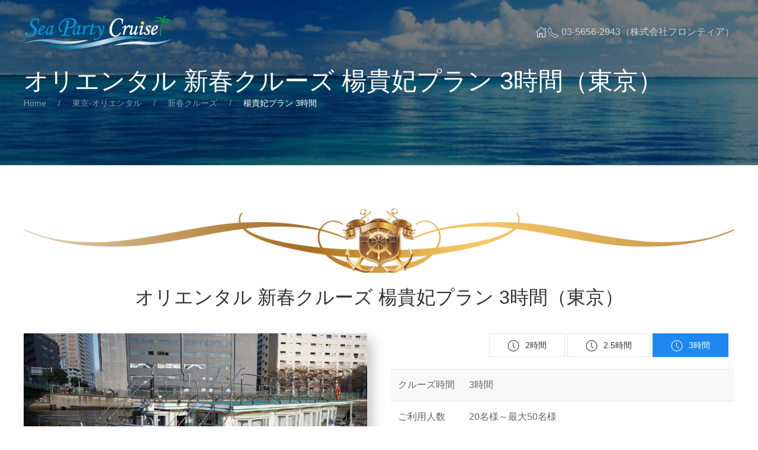

--- FILE ---
content_type: text/html; charset=UTF-8
request_url: https://sea-party.com/tokyo-oriental/new_year_cruise/yang_kwei-hui_180min.html
body_size: 9378
content:
﻿<!DOCTYPE html>
<html lang="ja">
	
	<head>
		<meta charset="utf-8">
		<meta name="viewport" content="width=device-width, initial-scale=1">
		<meta http-equiv="X-UA-Compatible" content="IE=edge" />
		<meta property="og:url" content="https://sea-party.com/tokyo-oriental/new_year_cruise/yang_kwei-hui_180min.html" />
		<meta property="og:title" content="オリエンタル 新春クルーズ 楊貴妃プラン 3時間（東京）" />
		<meta property="og:type" content="artcle" />
		<meta property="og:description" content="クルーズパーティー船、オリエンタル号を利用した東京湾クルーズです。貸し切り・チャータクルーズとして運航致します。運行エリアは東京で、お料理は楊貴妃プランです。お料理はをご用意いたします。ご利用時間は3時間となります。" />
		<meta property="og:site_name" content="東京湾クルーズ（貸し切り・チャーター）シーパーティークルーズ" />
		<meta property="og:locale" content="ja_JP" />
		<link rel="icon" href="https://sea-party.com/dist/images/icon16.png" sizes="16x16" type="image/png" /> 
		<link rel="icon" href="https://sea-party.com/dist/images/icon32.png" sizes="32x32" type="image/png" />  
		<link rel="icon" href="https://sea-party.com/dist/images/icon48.png" sizes="48x48" type="image/png" /> 
		<link rel="icon" href="https://sea-party.com/dist/images/icon62.png" sizes="62x62" type="image/png" />

		<!-- SiteManager OGP Tags -->
		<meta property="og:title" content="オリエンタル 新春クルーズ 楊貴妃プラン 3時間（東京）" />
		<meta property="og:type" content="article" />
		<meta property="og:url" content="https://sea-party.com/tokyo-oriental/new_year_cruise_yang_kwei-hui_180min.html" />
		<meta property="og:description" content="クルーズパーティー船、オリエンタル号を利用した東京湾クルーズです。貸し切り・チャータクルーズとして運航致します。運行エリアは東京で、お料理は楊貴妃プランです。お料理はをご用意いたします。ご利用時間は3時間となります。" />
		<meta property="og:site_name" content="東京湾クルーズ（貸し切り・チャーター）シーパーティークルーズ" />
		<meta property="og:image" content="https://sea-party.com/dist/images/oriental_03.jpg" />

		<!-- SiteManager Twitter用 Cards Tags -->
		<meta name="twitter:title" content="オリエンタル 新春クルーズ 楊貴妃プラン 3時間（東京）" />
		<meta name="twitter:url" content="https://sea-party.com/tokyo-oriental/new_year_cruise_yang_kwei-hui_180min.html" />
		<meta name="twitter:description" content="クルーズパーティー船、オリエンタル号を利用した東京湾クルーズです。貸し切り・チャータクルーズとして運航致します。運行エリアは東京で、お料理は楊貴妃プランです。お料理はをご用意いたします。ご利用時間は3時間となります。" />
		<meta name="twitter:card" content="summary" />
		<meta name="twitter:site" content="TwitterのID" />
		<meta name="twitter:image" content="https://sea-party.com/dist/images/oriental_03.jpg" />
		
		<title>オリエンタル 新春クルーズ 楊貴妃プラン 3時間（東京）</title>
		<link rel="icon" href="https://sea-party.com/dist/images/favicon.ico">
		<!-- CSS FILES -->
		<link rel="stylesheet" type="text/css" href="https://sea-party.com/dist/css/reset.css#">
		<link rel="stylesheet" type="text/css" href="https://sea-party.com/dist/css/uikit.min.css">
		<link rel="stylesheet" type="text/css" href="https://sea-party.com/dist/css/margin.css">

	</head>
	<body data-uk-filter="target: .js-filter; animation: fade" style="margin-top:-25px;">
		<!-- TOP -->
		<div class="top-wrap uk-position-relative uk-light uk-background-secondary" style="margin-top:0px;">
			
			<!-- NAV -->
						<div class="nav" data-uk-sticky="cls-active: uk-background-secondary uk-box-shadow-medium; top: 100vh; animation: uk-animation-slide-top">
				<div class="uk-container">
					<nav class="uk-navbar uk-navbar-container uk-navbar-transparent" data-uk-navbar>
						<div class="uk-navbar-left">
							<div class="uk-navbar-item uk-padding-remove-horizontal">
								<a class="uk-logo" title="Logo" href="https://sea-party.com/index.html"><img src="https://sea-party.com/dist/images/spc-logo-w.png" alt="Logo"></a>
							</div>
						</div>
						<div class="uk-navbar-right">
							<ul class="uk-navbar-nav uk-visible@s">
								<li class="uk-active uk-visible@m"><a href="https://sea-party.com/index.html" data-uk-icon="home"></a></li>
								<li class="telno" style="margin-top:28px;" ><span uk-icon="icon: receiver; ratio: 1"></span> 03-5656-2943（株式会社フロンティア）</li>
							</ul>
							<a class="uk-navbar-toggle uk-navbar-item uk-hidden@s" data-uk-toggle data-uk-navbar-toggle-icon href="#offcanvas-nav"></a>
						</div>
					</nav>
				</div>
			</div>
			<!-- /NAV -->
			
			<div class="uk-cover-container uk-light uk-flex uk-flex-middle page-wrap-height">
				<!-- TOP CONTAINER -->
				<div class="uk-container uk-flex-auto top-container uk-position-relative uk-margin-medium-top" data-uk-parallax="y: 0,50; easing:0; opacity:0.2">
					<div class="uk-width-1@s" data-uk-scrollspy="cls: uk-animation-slide-right-medium; target: > *; delay: 150">

						<h1 class="uk-margin-remove-top">オリエンタル 新春クルーズ 楊貴妃プラン 3時間（東京）</h1>
						<ul class="uk-breadcrumb">
							<li><a href="https://sea-party.com/index.html">Home</a></li>
							<li><a href="https://sea-party.com/tokyo-oriental/index.html">東京-オリエンタル</a></li>
							<li><a href="https://sea-party.com/tokyo-oriental/new_year_cruise/index.html">新春クルーズ</a></li>
							<li class="uk-disabled"><a class="uk-text-primary">楊貴妃プラン 3時間</a></li>
						</ul>


					</div>
				</div>
				<!-- /TOP CONTAINER -->
				<!-- TOP IMAGE -->
				<img src="[data-uri]" 
				data-srcset="https://sea-party.com/dist/images/page_01.png"
				data-sizes="100vw"
				data-src="https://sea-party.com/dist/images/page_01.png" alt="" data-uk-cover data-uk-img data-uk-parallax="opacity: 1,0.1; easing:0"
				>
				<!-- /TOP IMAGE -->
			</div>
		</div>
		<!-- /TOP -->

		<!--コンテンツ -->
		<section class="uk-section uk-section-default">
			<div class="uk-container">
			<img src="https://sea-party.com/dist/images/line6.svg" width="1800" height="1200" alt="">
			<h2 class="m20-t m20-b center">オリエンタル 新春クルーズ 楊貴妃プラン 3時間（東京）</h2>

					<p class="uk-text-lead"></p>
					<p></p>

				<div class="uk-flex-top m40-t" uk-grid uk-scrollspy="cls: uk-animation-fade; target: .uk-card; delay: 250; repeat: true">
					<div class="kage uk-width-1-2@m" style="margin : 0 auto;">
						<img class="uk-align-left uk-margin-remove-adjacent center" 
							src="[data-uri]" 
							data-src="https://sea-party.com/dist/images/oriental_03.jpg" width="100%" height="371" data-uk-img alt="Image"
						>
						<img class="uk-align-left uk-margin-remove-adjacent center m20-t" 
							src="[data-uri]" 
							data-src="https://sea-party.com/dist/images/ff_plan_001.jpg" width="100%" height="371" data-uk-img alt="Image"
						>
						
					</div>
					<div class="uk-width-1-2@m">
					<p class="right" uk-margin>
						<a class="uk-button uk-button-default" href="https://sea-party.com/tokyo-oriental/new_year_cruise/yang_kwei-hui_120min.html"><span class="uk-margin-small-right" uk-icon="clock"></span>2時間</a>
						<a class="uk-button uk-button-default" href="https://sea-party.com/tokyo-oriental/new_year_cruise/yang_kwei-hui_150min.html"><span class="uk-margin-small-right" uk-icon="clock"></span>2.5時間</a>
						<button class="uk-button uk-button-primary"><span class="uk-margin-small-right" uk-icon="clock"></span>3時間</button>
					</p>

					<table class="uk-table uk-table-striped">
						<tbody>
							<tr>
								<td width="120px">クルーズ時間</td>
								<td>3時間</td>

							</tr>
							<tr>
								<td>ご利用人数</td>
								<td>20名様～最大50名様</td>
							</tr>
							<tr>
								<td>最低保証人数</td>
								<td>20名様</td>
							</tr>
							<tr>
								<td>東京桟橋</td>
								<td>朝潮小型船舶乗り場（勝どき）、有明客船ターミナル（有明）、竹芝小型船発着所（竹芝）、日の出桟橋（竹芝）、お台場桟橋（お台場）</td>
							</tr>
							<tr>
								<td>桟橋利用料</td>
								<td>乗船人数にかかわらず、桟橋利用料（乗船・下船）として船1隻毎に11000円（税込）の料金が別途発生します。</td>
							</tr>
						</tbody>
					</table>

					<div class="uk-placeholder uk-text-left">		
					<h4>メニュー内容</h4>
						<hr class="hr">
						<ul>
							<li>鴨のスモークと胡椒たっぷりターキーの協奏</li>
<li>プロシュット・ラ・プロヴァンス</li>
<li>ベトナム風ゴイ・クオン（生春巻き）</li>
<li>川の幸サーモンをスモーク仕立てで</li>
<li>じっくり低温風仕上げの冷製ローストビーフ</li>
<li>広東風焼きそばを漁師仕立てで</li>
<li>海からの贈りものヘルシービーズをグラスボールサラダに和えて</li>
<li>柔らかいパンに包まれたデニッシュスサンド</li>
<li>仙女のちまき</li>
<li>パイナップルのマリンコラーゲンヨーグルト添え</li>
<li>一輪の花のように一口ケーキを添えて</li>						</ul>
					</div>
				</div>
			</div>
		</section>

		<!--AUTHOR-->
		<section class="uk-section uk-section-muted uk-padding-remove-bottom">
			<div class="uk-container">
				<header class="uk-text-center">
					<h1 class="uk-heading-primary">料金</h1>
					<p class="uk-width-3-5 uk-margin-auto">
						各船舶ごとに最低保証人数がございます。最低保障人数を越えた場合、下記料金が適応されます。最低保障人数を下回った場合、最低保障人数の料金でご利用頂くことが可能です。
					</p>
				</header>
				<div class="uk-grid uk-grid-small uk-child-width-1-3@m uk-margin-medium-top uk-grid-match" data-uk-scrollspy="cls: uk-animation-slide-bottom-small; target: > div > .uk-card; delay: 200" data-uk-grid>
					
					<!-- price -->
					<div>
						<div class="uk-card uk-card-default uk-card-hover uk-flex uk-flex-column" data-uk-scrollspy-class="uk-animation-slide-left-small">
							<div class="uk-card-header uk-text-center">
							<img src="https://sea-party.com/dist/images/line_08.png" width="1800" height="1200" alt="">
								<h4>基本プラン価格</h4>
							
							</div>
							<div class="uk-card-body uk-flex-1">
								<div class="uk-flex uk-flex-middle uk-flex-center">
									<span style="font-size: 4rem; font-weight: 200; line-height: 1em">
										15550<span style="font-size: 0.5em">円</span>
									</span>
								</div>
								<div class="uk-text-small uk-text-center uk-text-muted">お一人様（税込）<span class="">より</span></div>
								<ul>
									<li>お料理込み + 3時間クルーズ代金</li>
									<li>基本フリードリンクセット（下記参照）</li>
								</ul>
								
							</div>
							<div class="uk-card-footer">
								<form method="POST" action="https://sea-party.com/mail/plan_contact.html">
									<input type="hidden" name="cruise_id" value="クルーズ管理番号：10614">
									<input type="hidden" name="item_name" value="基本クルーズ：オリエンタル新春クルーズ楊貴妃東京3時間 料金：15550円">
									<button class="uk-button uk-button-primary uk-width-1-1 uk-margin-small-bottom">このプランで問い合わせる</button>
								</form>  
								<img class="m20-t" src="https://sea-party.com/dist/images/line_08.png" width="1800" height="1200" alt="">
							</div>
						</div>
					</div>
					<!-- /price -->
					
					<!-- price -->
					<div>
						<div class="uk-card uk-card-default uk-card-hover uk-flex uk-flex-column">
							<div class="uk-card-header uk-text-center">
							<img src="https://sea-party.com/dist/images/line_08.png" width="1800" height="1200" alt="">
								<h4>ドリンクグレードアップ</h4>
							</div>
							<div class="uk-card-body uk-flex-1">
								<div class="uk-flex uk-flex-middle uk-flex-center">
									<span style="font-size: 4rem; font-weight: 200; line-height: 1em">
										16100<span style="font-size: 0.5em">円</span>
									</span>
								</div>
								<div class="uk-text-small uk-text-center uk-text-muted">お一人様（税込）<span class="">より</span></div>
								<ul>
									<li>お料理込み + 3時間クルーズ代金</li>
									<li>基本フリードリンクセット + 追加ドリンクメニュー</li>
								</ul>
								
							</div>
							<div class="uk-card-footer">
								<form method="POST" action="https://sea-party.com/mail/plan_contact.html">
									<input type="hidden" name="cruise_id" value="クルーズ管理番号：10614">
									<input type="hidden" name="item_name" value="ドリンクアップグレードプラン：オリエンタル新春クルーズ楊貴妃東京3時間　料金：16100円">
									<button class="uk-button uk-button-primary uk-width-1-1 uk-margin-small-bottom">このプランで問い合わせる</button>
								</form>  
								<img class="m20-t" src="https://sea-party.com/dist/images/line_08.png" width="1800" height="1200" alt="">
							</div>
							
						</div>
					</div>
					<!-- /price -->
					<!-- price -->
					<div class="">
						<div class="uk-card uk-card-default uk-flex uk-card-hover uk-flex-column" data-uk-scrollspy-class="uk-animation-slide-right-small">
							<div class="uk-card-header uk-text-center">
							<img src="https://sea-party.com/dist/images/line_08.png" width="1800" height="1200" alt="">
								<h4>お料理1.5倍プラン</h4>
							</div>
							<div class="uk-card-body uk-flex-1">
								<div class="uk-flex uk-flex-middle uk-flex-center">
									<span style="font-size: 4rem; font-weight: 200; line-height: 1em">
										18300<span style="font-size: 0.5em">円</span>
									</span>
								</div>
								<div class="uk-text-small uk-text-center uk-text-muted">お一人様（税込）<span class="">より</span></div>
								<ul>
									<li>お料理込みクルーズ代金</li>
									<li>基本フリードリンクセット + お料理1.5倍</li>
								</ul>
								
							</div>
							<div class="uk-card-footer">
								<form method="POST" action="https://sea-party.com/mail/plan_contact.html">
									<input type="hidden" name="cruise_id" value="クルーズ管理番号：10614">	
									<input type="hidden" name="item_name" value="お料理1.5倍プラン：オリエンタル新春クルーズ楊貴妃東京3時間　料金：18300円">
									<button class=" uk-button uk-button-primary uk-width-1-1 uk-margin-small-bottom">このプランで問い合わせる</button>
								</form>  
								<img class="m20-t" src="https://sea-party.com/dist/images/line_08.png" width="1800" height="1200" alt="">
							</div>
							
						</div>
					</div>



				</div>
				<!-- /price -->

		
				<div class="fee_tag uk-container m40-t">
				<table class=" uk-table uk-table-hover uk-table-divider">
					<thead>
						<tr>
							<th class="cnter">ご利用人数</th>
							<th class="cnter">基本料金</th>
							<th class="cnter">ドリンクグレードアップ</th>
							<th class="cnter">お料理1.5倍プラン</th>
						</tr>
					</thead>
					<tbody>
						<tr class="">
							<td>30～39 名様</td>
							<td>17650円（税込）</td>
							<td>18200円（税込）</td>
							<td>20400円（税込）</td>
						</tr>
						<tr class="">
							<td>40～49 名様</td>
							<td>16350円（税込）</td>
							<td>16900円（税込）</td>
							<td>19100円（税込）</td>
						</tr>
						<tr class="">
							<td>50～70 名様</td>
							<td>15550円（税込）</td>
							<td>16100円（税込）</td>
							<td>18300円（税込）</td>
						</tr>
						<tr class="hidden">
							<td> 名様</td>
							<td>円（税込）</td>
							<td>円（税込）</td>
							<td>円（税込）</td>
						</tr>
						<tr class="hidden">
							<td> 名様</td>
							<td>円（税込）</td>
							<td>円（税込）</td>
							<td>円（税込）</td>
						</tr>
					</tbody>
				</table>


				<div class="uk-text-center uk-text-small uk-text-muted uk-section uk-section-small">
					<div class="uk-placeholder uk-text-left">基本ドリンクメニュー：<br>ビール、赤ワイン、白ワイン、焼酎、オレンジジュース、コーラ、ウーロン茶、ミネラルウオーター</div>
					<div class="uk-placeholder uk-text-left">追加ドリンクメニュー：<br>基本ドリンク + シャンディガフ、ウイスキー（ロック、水割り、ソーダ割り）、モスコミュール、ジントニック、ソルディドック、スクリュードライバー、カシス（オレンジ、烏龍、ソーダ、ジンジャエール）、ジンジャエール</div>
					<div class="uk-placeholder uk-text-left">上記以外にかかる費用：<br>
					東京発着の場合、桟橋利用料が別途11000円（税込）が、必要になります。（1隻ごと船単位）		
					</div>
				</div>
			</div>
		</section>
		
		<section class="uk-section uk-section-default">
			<div class="uk-container">
				<img src="https://sea-party.com/dist/images/line6.svg" width="1800" height="1200" alt="">

				<h3 class="m20-t m20-b center">お料理オプションメニュー（売れ筋商品抜粋・税込価格）</h3>
				<p>上記基本メニュー以外に何か頼みたい。ならば、不足分はオプションメニューでお料理を華やかに飾ろう。数量はお客様のお好みにてご注文が可能です。数あるオプションメニューから、売れ筋商品を抜粋して
				ご紹介いたします。掲載されていないお料理に関しましては、ご相談下さい。（オプションメニューのため、単品でのご注文は出来ません。）</p>
			</div>
			<div class="uk-flex-top" uk-grid uk-scrollspy="cls: uk-animation-fade; target: .uk-card; delay: 250; repeat: true">
				<div class="m20-r m20-l uk-child-width-1-5@m uk-grid-small uk-grid-match uk-margin-small-top m40-t" uk-grid>
					<div>
						<div class="uk-card uk-card-default">
							<div class="uk-card-media-top">
								<img src="https://sea-party.com/dist/img/ff_op02.jpg" width="1800" height="1200" alt="クルーズメニュー にぎり寿司">
							</div>
							<div class="uk-card-body2">
								<h4 class="uk-card-title">にぎり寿司</h4>
								<p class="right">1桶 <span class="uk-text-large">6,600</span>円</p>
							</div>
						</div>
					</div>
					<div>
						<div class="uk-card uk-card-default">
							<div class="uk-card-media-top">
								<img src="https://sea-party.com/dist/img/ff_op01.jpg" width="1800" height="1200" alt="クルーズメニュー 細巻き">
							</div>
							<div class="uk-card-body2">
								<h4 class="uk-card-title">細巻き</h4>
								<p class="right">1桶 <span class="uk-text-large">5,500円</span></p>
							</div>
						</div>
					</div>
					<div>
						<div class="uk-card uk-card-default">
							<div class="uk-card-media-top">
								<img src="https://sea-party.com/dist/img/ff_op03.jpg" width="1800" height="1200" alt="クルーズメニュー ピザ">
							</div>
							<div class="uk-card-body2">
								<h4 class="uk-card-title">ピザ</h4>
								<p class="right">1枚 <span class="uk-text-large">2,200</span>円</p>
							</div>
						</div>
					</div>

					<div>
						<div class="uk-card uk-card-default">
							<div class="uk-card-media-top">
								<img src="https://sea-party.com/dist/img/ff_op05.jpg" width="1800" height="1200" alt="クルーズメニュー ラクレットチーズ">
							</div>
							<div class="uk-card-body2">
								<h4 class="uk-card-title">ラクレットチーズ</h4>
								<p class="right">約2kg <span class="uk-text-large">27,500</span>円</p>
							</div>
						</div>
					</div>
					<div>
						<div class="uk-card uk-card-default">
							<div class="uk-card-media-top">
								<img src="https://sea-party.com/dist/img/ff_op04.jpg" width="1800" height="1200" alt="クルーズメニュー デザート盛り合わせ">
							</div>
							<div class="uk-card-body2">
								<h4 class="uk-card-title">デザート盛り合わせ</h4>
								<p class="right">ワンプレート <span class="uk-text-large">3,300</span>円</p>
							</div>
						</div>
					</div>
					<div>
						<div class="uk-card uk-card-default">
							<div class="uk-card-media-top">
								<img src="https://sea-party.com/dist/img/ff_op09.jpg" width="1800" height="1200" alt="クルーズメニュー チーズ盛合せ">
							</div>
							<div class="uk-card-body2">
								<h4 class="uk-card-title">チーズ盛合せ</h4>
								<p class="right">ワンプレート <span class="uk-text-large">5,500</span>円</p>
							</div>
						</div>
					</div>
					<div>
						<div class="uk-card uk-card-default">
							<div class="uk-card-media-top">
								<img src="https://sea-party.com/dist/img/ff_op07.jpg" width="1800" height="1200" alt="クルーズメニュー ちまき">
							</div>
							<div class="uk-card-body2">
								<h4 class="uk-card-title">ちまき</h4>
								<p class="right">20個 <span class="uk-text-large">5,500</span>円</p>
							</div>
						</div>
					</div>
					<div>
						<div class="uk-card uk-card-default">
							<div class="uk-card-media-top">
								<img src="https://sea-party.com/dist/img/ff_op08.jpg" width="1800" height="1200" alt="クルーズメニュー フルーツ盛合せ">
							</div>
							<div class="uk-card-body2">
								<h4 class="uk-card-title">フルーツ盛合せ</h4>
								<p class="right">ワンプレート <span class="uk-text-large">4,400</span>円</p>
							</div>
						</div>
					</div>

					<div>
						<div class="uk-card uk-card-default">
							<div class="uk-card-media-top">
								<img src="https://sea-party.com/dist/img/ff_op06.jpg" width="1800" height="1200" alt="クルーズメニュー デニッシュサンド">
							</div>
							<div class="uk-card-body2">
								<h4 class="uk-card-title">デニッシュサンド</h4>
								<p class="right">20切れ <span class="uk-text-large">4,400</span>円</p>
							</div>
						</div>
					</div>
					<div>
						<div class="uk-card uk-card-default">
							<div class="uk-card-media-top">
								<img src="https://sea-party.com/dist/img/ff_op10.jpg" width="1800" height="1200" alt="クルーズメニュー お漬物盛合せ">
							</div>
							<div class="uk-card-body2">
								<h4 class="uk-card-title">お漬物盛合せ</h4>
								<p class="right">小皿一皿 <span class="uk-text-large">1,650</span>円</p>
							</div>
						</div>
					</div>
					<div>
						<div class="uk-card uk-card-default">
							<div class="uk-card-media-top">
								<img src="https://sea-party.com/dist/img/ff_11.jpg" width="1800" height="1200" alt="クルーズメニュー ポークセルフスタイル">
							</div>
							<div class="uk-card-body2">
								<h4 class="uk-card-title">ポークセルフスタイル</h4>
								<p class="right">ワンプレート <span class="uk-text-large">5,500</span>円</p>
							</div>
						</div>
					</div>
					<div>
						<div class="uk-card uk-card-default">
							<div class="uk-card-media-top">
								<img src="https://sea-party.com/dist/img/ff_13.jpg" width="1800" height="1200" alt="クルーズメニュー チーズフォンデュ">
							</div>
							<div class="uk-card-body2">
								<h4 class="uk-card-title">チーズフォンデュ</h4>
								<p class="right">約20名様分 <span class="uk-text-large">5,500円</span></p>
							</div>
						</div>
					</div>
					<div>
						<div class="uk-card uk-card-default">
							<div class="uk-card-media-top">
								<img src="https://sea-party.com/dist/img/ff_20.jpg" width="1800" height="1200" alt="クルーズメニュー フリルチーズスタイル">
							</div>
							<div class="uk-card-body2">
								<h4 class="uk-card-title">フリルチーズスタイル</h4>
								<p class="right">約400g <span class="uk-text-large">8,800</span>円</p>
							</div>
						</div>
					</div>

					<div>
						<div class="uk-card uk-card-default">
							<div class="uk-card-media-top">
								<img src="https://sea-party.com/dist/img/ff_19.jpg" width="1800" height="1200" alt="クルーズメニュー シーフードプラッター">
							</div>
							<div class="uk-card-body2">
								<h4 class="uk-card-title">シーフードプラッター</h4>
								<p class="right">ワンプレート <span class="uk-text-large">15,000</span>円</p>
							</div>
						</div>
					</div>
					<div>
						<div class="uk-card uk-card-default">
							<div class="uk-card-media-top">
								<img src="https://sea-party.com/dist/img/ff_15.jpg" width="1800" height="1200" alt="クルーズメニュー 俵むすびのお茶漬け">
							</div>
							<div class="uk-card-body2">
								<h4 class="uk-card-title">俵むすびのお茶漬け</h4>
								<p class="right">20個 <span class="uk-text-large">5,500</span>円</p>
							</div>
						</div>
					</div>
					<div>
						<div class="uk-card uk-card-default">
							<div class="uk-card-media-top">
								<img src="https://sea-party.com/dist/img/ff_12.jpg" width="1800" height="1200" alt="クルーズメニュー 一口バーガー">
							</div>
							<div class="uk-card-body2">
								<h4 class="uk-card-title">一口バーガー</h4>
								<p class="right">30個 <span class="uk-text-large">5,500</span>円</p>
							</div>
						</div>
					</div>
					<div>
						<div class="uk-card uk-card-default">
							<div class="uk-card-media-top">
								<img src="https://sea-party.com/dist/img/ff_17.jpg" width="1800" height="1200" alt="クルーズメニュー ワンスプーンスタイル">
							</div>
							<div class="uk-card-body2">
								<h4 class="uk-card-title">ワンスプーンスタイル</h4>
								<p class="right">40個 <span class="uk-text-large">5,500</span>円</p>
							</div>
						</div>
					</div>
					<div>
						<div class="uk-card uk-card-default">
							<div class="uk-card-media-top">
								<img src="https://sea-party.com/dist/img/ff_14.jpg" width="1800" height="1200" alt="クルーズメニュー シーフードパエリア">
							</div>
							<div class="uk-card-body2">
								<h4 class="uk-card-title">シーフードパエリア</h4>
								<p class="right">ワンプレート <span class="uk-text-large">5,500</span>円</p>
							</div>
						</div>
					</div>

					<div>
						<div class="uk-card uk-card-default">
							<div class="uk-card-media-top">
								<img src="https://sea-party.com/dist/img/ff_18.jpg" width="1800" height="1200" alt="クルーズメニュー チャーハン">
							</div>
							<div class="uk-card-body2">
								<h4 class="uk-card-title">チャーハン</h4>
								<p class="right">ワンプレート <span class="uk-text-large">5,500</span>円</p>
							</div>
						</div>
					</div>
					<div>
						<div class="uk-card uk-card-default">
							<div class="uk-card-media-top">
								<img src="https://sea-party.com/dist/img/ff_16.jpg" width="1800" height="1200" alt="クルーズメニュー タンドリーチキンカレー">
							</div>
							<div class="uk-card-body2">
								<h4 class="uk-card-title">タンドリーチキンカレー</h4>
								<p class="right">ワンプレート <span class="uk-text-large">7,700</span>円</p>
							</div>
						</div>
					</div>
				</div>
			</div>
				<div class="uk-container m40-t">
					<p>　楊貴妃プランに追加してご購入されるお客様のオプション商品購入の傾向ですが、一番の売れ筋商品はお寿司です。その他の傾向と致しましては、お酒に摘めるチーズ系や、締めのご飯物が多いです。また、女性が多いパーティーでは、デザートやフルーツ、
					デニッシュ等を追加でご注文される方が多い傾向にあります。そして、お寿司の次に多いのが、「お漬物盛合せ」でした。お漬物とお酒で楽しめるので、ご年配の多いパーティーでは、ほぼ、「お寿司」「お漬物」が必須と言うくらい、オプションで
					ご依頼される方が多いです。若い方が多く、肉体系、お酒を飲まず食べ物中心の場合、追加でお肉系、記載はありませんがパスタ系、ご飯物系の追加が多く見受けられます。せっかくのみなさまとお楽しみ頂けるお時間ですので、
					新春クルーズをより一層楽しむために、お料理に花を添えてはいかがでしょうか。余談ではございますが、船上では追加料理の受付は出来かねますので、「少ない」「足りない」が、無いようにご手配下さい。</p>
				</div>

		</section>
		<!-- //end Contents TOP -->				
<!--コンテンツ -->
		
		<section class="uk-section uk-section-muted uk-padding-remove-bottom">
			<div class="uk-container">
				<div class="uk-h3">ご利用船舶写真</div>
				<div class="uk-child-width-1-3@m" uk-grid uk-lightbox="animation: fade">
					<div>
						<a class="uk-inline" href="https://sea-party.com/dist/images/oriental_101.jpg" data-caption="ご利用船舶：オリエンタル1">
							<img src="https://sea-party.com/dist/images/oriental_101.jpg" width="1800" height="1200" alt="">
						</a>
					</div>
					<div>
						<a class="uk-inline" href="https://sea-party.com/dist/images/oriental_102.jpg" data-caption="ご利用船舶：オリエンタル2">
							<img src="https://sea-party.com/dist/images/oriental_102.jpg" width="1800" height="1200" alt="">
						</a>
					</div>
					<div>
						<a class="uk-inline" href="https://sea-party.com/dist/images/oriental_103.jpg" data-caption="ご利用船舶：オリエンタル3">
							<img src="https://sea-party.com/dist/images/oriental_103.jpg" width="1800" height="1200" alt="">
						</a>
					</div>
					<div>
						<a class="uk-inline" href="https://sea-party.com/dist/images/oriental_104.jpg" data-caption="ご利用船舶：オリエンタル4">
							<img src="https://sea-party.com/dist/images/oriental_104.jpg" width="1800" height="1200" alt="">
						</a>
					</div>
					<div>
						<a class="uk-inline" href="https://sea-party.com/dist/images/oriental_105.jpg" data-caption="ご利用船舶：オリエンタル5">
							<img src="https://sea-party.com/dist/images/oriental_105.jpg" width="1800" height="1200" alt="">
						</a>
					</div>
					<div>
						<a class="uk-inline" href="https://sea-party.com/dist/images/oriental_106.jpg" data-caption="ご利用船舶：オリエンタル6">
							<img src="https://sea-party.com/dist/images/oriental_106.jpg" width="1800" height="1200" alt="">
						</a>
					</div>
				</div>

				<div class="uk-text-center uk-text-small uk-text-muted uk-section uk-section-small">
					<div class="uk-placeholder uk-text-left">
						画像をクリックすると拡大します。
					</div>
				</div>
			</div>
		</section>
<!--//end コンテンツ -->


<!--コンテンツ -->
		<section class="uk-section uk-section-default">
			<div class="uk-container">
			<img src="https://sea-party.com/dist/images/line6.svg" width="1800" height="1200" alt="">
			<h3>関連ページ（東京発着）</h3>		
				<div class="uk-child-width-1-3@m" uk-grid uk-scrollspy="cls: uk-animation-fade; target: .uk-cards; delay: 250; repeat: true">
					<!-- card 1-->
					<div class="Celebrity-card" data-tags="">
						<div class="uk-cards uk-card-small uk-card-default">
							<div class="uk-card-header">
								<div class="uk-grid uk-grid-small uk-text-small" data-uk-grid>
									<div class="uk-width-expand">
										<span class="cat-txt">セレブリティー2</span>
									</div>
									<div class="uk-width-auto uk-text-right uk-text-muted">
										<span data-uk-icon="icon:clock; ratio: 0.8"></span> 3時間									</div>
								</div>
							</div>
							<div class="uk-card-media">
								<div class="uk-inline-clip uk-transition-toggle" tabindex="0">
								
						<img class="uk-align-left uk-margin-remove-adjacent center" 
							src="[data-uri]" 
							data-src="https://sea-party.com/dist/images/001.jpg" width="940" height="567" data-uk-img alt="Image"
						>
									<div class="uk-transition-slide-bottom uk-position-bottom uk-overlay uk-overlay-primary">
										セレブリティー2 新春クルーズ 楊貴妃プラン
									</div>
								</div>
					
							</div>
							<div class="uk-card-body">
								<h6 class="uk-margin-small-bottom uk-margin-remove-adjacent uk-text-bold">セレブリティー2 新春クルーズ 楊貴妃プラン 3時間（東京）</h6>
									<ul>
										<li>ご利用推奨人数：70～160名様（最大200名様）</li>										
										<li>運行時間：3時間</li>
										<li>利用桟橋：東京発着</li>
										<li>お料理：楊貴妃プラン、その他多数あり</li>
									</ul>
							</div>
							<div class="uk-card-footer">
								<div class="uk-grid uk-grid-small uk-grid-divider uk-flex uk-flex-middle" data-uk-grid>
									<div class="uk-width-expand uk-text-small">
										お一人様：7750円～より
									</div>
									<div class="uk-width-auto uk-text-right">
										<a data-uk-tooltip="title: セレブリティー2 新春クルーズ 楊貴妃プラン 3時間（東京）" href="https://sea-party.com/tokyo-celebrity/new_year_cruise/yang_kwei-hui_180min.html" class="uk-icon-link drag-icon" data-uk-icon="icon:link; ratio: 1"></a>
									</div>
								</div>
							</div>
						</div>
					</div>
					<!-- /card 1-->

					<!-- card 1-->
					<div class="Frontier-Roots-card" data-tags="">
						<div class="uk-cards uk-card-small uk-card-default">
							<div class="uk-card-header">
								<div class="uk-grid uk-grid-small uk-text-small" data-uk-grid>
									<div class="uk-width-expand">
										<span class="cat-txt">フロンティアルーツ</span>
									</div>
									<div class="uk-width-auto uk-text-right uk-text-muted">
										<span data-uk-icon="icon:clock; ratio: 0.8"></span> 3時間									</div>
								</div>
							</div>
							<div class="uk-card-media">
								<div class="uk-inline-clip uk-transition-toggle" tabindex="0">
						<img class="uk-align-left uk-margin-remove-adjacent center" 
							src="[data-uri]" 
							data-src="https://sea-party.com/dist/images/roots_09.jpg" width="940" height="567" data-uk-img alt="Image"
						>
									<div class="uk-transition-slide-bottom uk-position-bottom uk-overlay uk-overlay-primary">
										フロンティアルーツ 新春クルーズ 楊貴妃プラン
									</div>
								</div>
								
							</div>
							<div class="uk-card-body">
								<h6 class="uk-margin-small-bottom uk-margin-remove-adjacent uk-text-bold">フロンティアルーツ 新春クルーズ 楊貴妃プラン 3時間（東京）</h6>
									<ul>
										<li>ご利用推奨人数：40～140名様</li>										
										<li>運行時間：3時間</li>
										<li>利用桟橋：東京発着</li>
										<li>お料理：楊貴妃プラン、その他多数あり</li>
									</ul>
							</div>
							<div class="uk-card-footer">
								<div class="uk-grid uk-grid-small uk-grid-divider uk-flex uk-flex-middle" data-uk-grid>
									<div class="uk-width-expand uk-text-small">
										お一人様：9020円～より
									</div>
									<div class="uk-width-auto uk-text-right">
										<a data-uk-tooltip="title: フロンティアルーツ 新春クルーズ 楊貴妃プラン 3時間（東京）" href="https://sea-party.com/tokyo-roots/new_year_cruise/yang_kwei-hui_180min.html	" class="uk-icon-link drag-icon" data-uk-icon="icon:link; ratio: 1"></a>
									</div>
								</div>
							</div>
						</div>
					</div>
					<!-- /card 1-->
					<!-- card -->
					<div class="MarcoPolo-card" data-tags="">
						<div class="uk-cards uk-card-small uk-card-default">
							<div class="uk-card-header">
								<div class="uk-grid uk-grid-small uk-text-small" data-uk-grid>
									<div class="uk-width-expand">
										<span class="cat-txt">マルコポーロ</span>
									</div>
									<div class="uk-width-auto uk-text-right uk-text-muted">
										<span data-uk-icon="icon:clock; ratio: 0.8"></span> 3時間									</div>
								</div>
							</div>
							<div class="uk-card-media">
								<div class="uk-inline-clip uk-transition-toggle" tabindex="0">
						<img class="uk-align-left uk-margin-remove-adjacent center" 
							src="[data-uri]" 
							data-src="https://sea-party.com/dist/images/006.jpg" width="940" height="567" data-uk-img alt="Image"
						>
									<div class="uk-transition-slide-bottom uk-position-bottom uk-overlay uk-overlay-primary">
										マルコポーロ 新春クルーズ 楊貴妃プラン
									</div>
								</div>
							</div>
							<div class="uk-card-body">
								<h6 class="uk-margin-small-bottom uk-margin-remove-adjacent uk-text-bold">マルコポーロ 新春クルーズ 楊貴妃プラン 3時間（東京）</h6>
									<ul>
										<li>ご利用推奨人数：40～80名様（最大120名様）</li>										
										<li>運行時間：3時間</li>
										<li>利用桟橋：東京発着</li>
										<li>お料理：楊貴妃プラン、その他多数あり</li>
									</ul>
							</div>
							<div class="uk-card-footer">
								<div class="uk-grid uk-grid-small uk-grid-divider uk-flex uk-flex-middle" data-uk-grid>
									<div class="uk-width-expand uk-text-small">
										お一人様：8250円～　より
									</div>
									<div class="uk-width-auto uk-text-right">
										<a data-uk-tooltip="title: マルコポーロ 新春クルーズ 楊貴妃プラン 3時間（東京）" href="https://sea-party.com/tokyo-maruco/new_year_cruise/yang_kwei-hui_180min.html	" class="uk-icon-link drag-icon" data-uk-icon="icon:link; ratio: 1"></a>
									</div>
								</div>
							</div>
						</div>
					</div>
					<!-- /card -->
					<!-- card -->
					<div class="Buzz-card" data-tags="how to use space in design - design">
						<div class="uk-cards uk-card-small uk-card-default">
							<div class="uk-card-header">
								<div class="uk-grid uk-grid-small uk-text-small" data-uk-grid>
									<div class="uk-width-expand">
										<span class="cat-txt">バズ</span>
									</div>
									<div class="uk-width-auto uk-text-right uk-text-muted">
										<span data-uk-icon="icon:clock; ratio: 0.8"></span> 3時間									</div>
								</div>
							</div>
							<div class="uk-card-media">
								<div class="uk-inline-clip uk-transition-toggle" tabindex="0">
						<img class="uk-align-left uk-margin-remove-adjacent center" 
							src="[data-uri]" 
							data-src="https://sea-party.com/dist/images/buzz_06.jpg" width="940" height="567" data-uk-img alt="Image"
						>
									<div class="uk-transition-slide-bottom uk-position-bottom uk-overlay uk-overlay-primary">
										バズ 新春クルーズ 楊貴妃プラン
									</div>
								</div>
								
							</div>
							<div class="uk-card-body">
								<h6 class="uk-margin-small-bottom uk-margin-remove-adjacent uk-text-bold">バズ 新春クルーズ 楊貴妃プラン 3時間（東京）</h6>
									<ul>
										<li>ご利用推奨人数：20～40名様</li>										
										<li>運行時間：3時間</li>
										<li>利用桟橋：東京発着</li>
										<li>お料理：楊貴妃プラン、その他多数あり</li>
									</ul>
							</div>
							<div class="uk-card-footer">
								<div class="uk-grid uk-grid-small uk-grid-divider uk-flex uk-flex-middle" data-uk-grid>
									<div class="uk-width-expand uk-text-small">
										お一人様：8250円～　より
									</div>
									<div class="uk-width-auto uk-text-right">
										<a data-uk-tooltip="title: バズ 新春クルーズ 楊貴妃プラン 3時間（東京）" href="https://sea-party.com/tokyo-buzz/new_year_cruise/yang_kwei-hui_180min.html" class="uk-icon-link drag-icon" data-uk-icon="icon:link; ratio: 1"></a>
									</div>
								</div>
							</div>
						</div>
					</div>
					<!-- /card -->
					<!-- card -->
					<div class="Oriental-card" data-tags="">
						<div class="uk-cards uk-card-small uk-card-default">
							<div class="uk-card-header">
								<div class="uk-grid uk-grid-small uk-text-small" data-uk-grid>
									<div class="uk-width-expand">
										<span class="cat-txt">オリエンタル</span>
									</div>
									<div class="uk-width-auto uk-text-right uk-text-muted">
										<span data-uk-icon="icon:clock; ratio: 0.8"></span> 3時間									</div>
								</div>
							</div>
							<div class="uk-card-media">
								<div class="uk-inline-clip uk-transition-toggle" tabindex="0">
						<img class="uk-align-left uk-margin-remove-adjacent center" 
							src="[data-uri]" 
							data-src="https://sea-party.com/dist/images/oriental_01.jpg" width="940" height="567" data-uk-img alt="Image"
						>
										<div class="uk-transition-slide-bottom uk-position-bottom uk-overlay uk-overlay-primary">
										オリエンタル 新春クルーズ 楊貴妃プラン
									</div>
								</div>
								
							</div>
							<div class="uk-card-body">
								<h6 class="uk-margin-small-bottom uk-margin-remove-adjacent uk-text-bold">オリエンタル 新春クルーズ 楊貴妃プラン 3時間（東京）</h6>
									<ul>
										<li>ご利用推奨人数：20～40名様</li>										
										<li>運行時間：3時間</li>
										<li>利用桟橋：東京発着</li>
										<li>お料理：楊貴妃プラン、その他多数あり</li>
									</ul>
							</div>
							<div class="uk-card-footer">
								<div class="uk-grid uk-grid-small uk-grid-divider uk-flex uk-flex-middle" data-uk-grid>
									<div class="uk-width-expand uk-text-small">
										お一人様：9000円～　より
									</div>
									<div class="uk-width-auto uk-text-right">
										<a data-uk-tooltip="title: オリエンタル 新春クルーズ 楊貴妃プラン 3時間（東京）" href="https://sea-party.com/tokyo-oriental/new_year_cruise/yang_kwei-hui_180min.html" class="uk-icon-link drag-icon" data-uk-icon="icon:link; ratio: 1"></a>
									</div>
								</div>
							</div>
						</div>
					</div>
					<!-- /card -->
					<!-- card -->
					<div class="Oriental_noa-card" data-tags="">
						<div class="uk-cards uk-card-small uk-card-default">
							<div class="uk-card-header">
								<div class="uk-grid uk-grid-small uk-text-small" data-uk-grid>
									<div class="uk-width-expand">
										<span class="cat-txt">オリエンタル・ノア</span>
									</div>
									<div class="uk-width-auto uk-text-right uk-text-muted">
										<span data-uk-icon="icon:clock; ratio: 0.8"></span> 3時間									</div>
								</div>
							</div>
							<div class="uk-card-media">
								<div class="uk-inline-clip uk-transition-toggle" tabindex="0">
						<img class="uk-align-left uk-margin-remove-adjacent center" 
							src="[data-uri]" 
							data-src="https://sea-party.com/dist/images/004.jpg" width="940" height="567" data-uk-img alt="Image"
						>
									<div class="uk-transition-slide-bottom uk-position-bottom uk-overlay uk-overlay-primary">
										オリエンタル・ノア 新春クルーズ 楊貴妃プラン
									</div>
								</div>
							
							</div>
							<div class="uk-card-body">
								<h6 class="uk-margin-small-bottom uk-margin-remove-adjacent uk-text-bold">オリエンタル・ノア 新春クルーズ 楊貴妃プラン 3時間（東京）</h6>
									<ul>
										<li>ご利用推奨人数：40～60名様</li>										
										<li>運行時間：3時間</li>
										<li>利用桟橋：東京発着</li>
										<li>お料理：楊貴妃プラン、その他多数あり</li>
									</ul>
							</div>
							<div class="uk-card-footer">
								<div class="uk-grid uk-grid-small uk-grid-divider uk-flex uk-flex-middle" data-uk-grid>
									<div class="uk-width-expand uk-text-small">
										お一人様：7800円～　より
									
									<div class="uk-width-auto uk-text-right">
										<a data-uk-tooltip="title: オリエンタル・ノア 新春クルーズ 楊貴妃プラン 3時間（東京）" href="https://sea-party.com/tokyo-noa/new_year_cruise/yang_kwei-hui_180min.html" class="uk-icon-link drag-icon" data-uk-icon="icon:link; ratio: 1"></a>
									</div>
								</div>
							</div>
						</div>
					</div>
					<!-- /card -->
				</div>
			</div>
		</section>
		<section class="uk-section uk-section-default">
			<div class="uk-container right">
				<a href="" uk-totop></a>
			</div>
		</section>
				<footer class="uk-section uk-section-secondary uk-padding-remove-bottom">
			<div class="uk-container">
				<div class="uk-grid uk-grid-large" data-uk-grid>
					<div class="uk-width-1-2@m">
						<h5><img src="https://sea-party.com/dist/images/spc-logo-w.png" alt="Logo">（株式会社フロンティア）</h5>
						<img class="uk-align-left uk-margin-remove-adjacent" src="https://sea-party.com/dist/images/cc.png" width="100" height="100" alt="Example image">
						<p>クルーズ・コンサルタント（C.C）としての認定者が一人、総合旅行業務取扱管理者（一般旅行業取扱主任者）資格を持つスタッフが二人、航海士、機関士の資格を持つものが四人、その他、小型船舶操縦士免許を持つ者多数でスタッフが構成させております。</a></p>
<!--

						<div>
							<a href="" class="uk-icon-button" data-uk-icon="twitter"></a>
							<a href="" class="uk-icon-button" data-uk-icon="facebook"></a>
							<a href="" class="uk-icon-button" data-uk-icon="instagram"></a>
						</div>
-->
					</div>
					<div class="uk-width-1-2@m">
						<ul uk-tab>
							<li><a href="#">会社案内</a></li>
							<li><a href="#">リンク</a></li>
<!--
							<li><a href="https://sea-party.com/">プラン・船舶</a></li>
-->							
						</ul>

						<ul class="uk-switcher uk-margin">
							<li>
								<div class="uk-flex">
									<div class="uk-width-1">
								<ul>
									<li>屋号：シーパーティークルーズ</li>
									<li>株式会社フロンティア（東京オフィス）</li>
									<li>東京都板橋区徳丸4-11-3-101</li>
									<li>電話：03-5656-2943?（クルーズ担当 直通：070-1254-8241（深澤）</li>
									<li>受付時間：09:00-19:00（クルーズ船舶運航時間とは異なります）</li>
								</ul>	
									</div>
								</div>
							</li>
							<li>
								<div class="uk-flex">
									<div class="uk-width-1-2">

										<ul>
											<li>サイトマップ一覧
												<ul>
													<li><a href="https://sea-party.com/120_index.html">2時間クルーズ一覧</a></li>
													<li><a href="https://sea-party.com/150_index.html">2.5時間クルーズ一覧</a></li>
													<li><a href="https://sea-party.com/180_index.html">3時間クルーズ一覧</a></li>
												</ul>
											</li>
<!--											<li><a href="https://sea-party.com/ship/buzz.html">バズ</a></li>
											<li><a href="https://sea-party.com/ship/oriental.html">オリエンタル・ノア</a></li>
											<li><a href="https://sea-party.com/ship/oriental_noa.html">オリエンタル</a></li>
-->										</ul>

									</div>
									<div class="uk-width-1-2">
<!--
										<ul>
											<li><a href="https://sea-party.com/plan/year-end_party_cruise.html">忘年会クルーズ</a></li>
											<li><a href="https://sea-party.com/plan/summer_party_cruise.html">納涼会クルーズ</a></li>
											<li><a href="https://sea-party.com/plan/new_year_party_cruise.html">新年会クルーズ</a></li>
											<li><a href="https://sea-party.com/plan/after_party_cruise.html">二次会クルーズ</a></li>
											<li><a href="https://sea-party.com/plan/welcome_party_cruise.html">歓迎会クルーズ</a></li>
											<li><a href="https://sea-party.com/plan/farewell_party_cruise.html">送別会クルーズ</a></li>
											<li><a href="https://sea-party.com/plan/thank_you_party_cruise.html">謝恩会クルーズ</a></li>
										</ul>
-->
									</div>
								</div>
							</li>
							<li>
								<div class="uk-flex">
									<div class="uk-width-1-2">
										<ul>										<ul>
											<li><a href="https://sea-party.com/privacy.html">プライバシー規約</a></li>
											<li><a href="https://sea-party.com/law.html">特定商取引法</a></li>
											<li><a href="https://sea-party.com/yakkan.html">ご利用約款</a></li>
<!--											<li><a href="https://sea-party.com/mail/contact.html">お問合せ</a></li>
									<li><a href="">xxxxx</a></li>
											<li><a href="contact.html">お問合せ</a></li>
											<li><a href="site_map.html">サイトマップ</a></li>
											<li><a href="">お問合せ</a></li>-->		
										</ul>
									</div>
									<div class="uk-width-1-2">
<!--								<ul>
											<li><a href="privacy.html">プライバシー規約</a></li>
											<li><a href="law.html">特定商取引法</a></li>
											<li><a href="yakkan.html">ご利用約款</a></li>
											<li><a href="">xxxxx</a></li>
											<li><a href="">お問合せ</a></li>
										</ul>-->
									</div>
								</li>
							</ul>
				</div>
			</div>
			
			<div class="uk-text-center uk-padding uk-padding-remove-horizontal">
				<span class="uk-text-small uk-text-muted">Copyright (C) Sea Party Cruise, All rights reserved.</span>
			</div>
		</footer>
				<div id="offcanvas-nav" data-uk-offcanvas="flip: true; overlay: false">
			<div class="uk-offcanvas-bar uk-offcanvas-bar-animation uk-offcanvas-slide">
				<button class="uk-offcanvas-close uk-close uk-icon" type="button" data-uk-close></button>
				<ul class="uk-nav uk-nav-default">
					<li class="uk-active"><a href="https://sea-party.com/"><span class="uk-margin-small-right uk-icon" data-uk-icon="icon: home"></span> Home</a></li>

					<li class="uk-nav-header">検索ページに戻る</li>
					<li><a href="https://sea-party.com/select_foods.html"><span class="uk-margin-small-right uk-icon" data-uk-icon="icon: thumbnails"></span> お料理から選ぶ</a></li>
					<li><a href="https://sea-party.com/select_foods.html"><span class="uk-margin-small-right uk-icon" data-uk-icon="icon: thumbnails"></span> 船から選ぶ</a></li>
<!--
					<li class="uk-nav-divider"></li>
					<li><a href="#"><span class="uk-margin-small-right uk-icon" data-uk-icon="icon: trash"></span> Item</a></li>
-->
					<li class="uk-parent">
						<a href="#">全クルーズサイトマップ</a>
						<ul class="uk-nav-sub">
							<li><a href="https://sea-party.com/120_index.html">2時間クルーズ一覧</a></li>
							<li><a href="https://sea-party.com/150_index.html">2.5時間クルーズ一覧</a></li>
							<li><a href="https://sea-party.com/180_index.html">3時間クルーズ一覧</a></li>
						</ul>

					</li>
				</ul>
				<h3 style="font-size:16px;">株式会社フロンティア</h3>
				<p>クルーズ・コンサルタント（C.C）としての認定者が一人、総合旅行業務取扱管理者（一般旅行業取扱主任者）資格を持つスタッフが二人、航海士、機関士の資格を持つものが四人、その他、小型船舶操縦士免許を持つ者多数でスタッフが構成させております。</p>
				<h3 style="font-size:16px;">お問合せ・お申し込み</h3>
				<p>電話：03-5656-2943</p>
				<p>クルーズ担当：<br>直通：070-1254-8241（深澤）</p>
			</div>
		</div>		<script src="https://sea-party.com/dist/js/uikit.min.js"></script>
		<script src="https://sea-party.com/dist/js/uikit-icons.min.js"></script>
		<script src="https://sea-party.com/dist/js/cards.js"></script>	

	</body>
</html>
